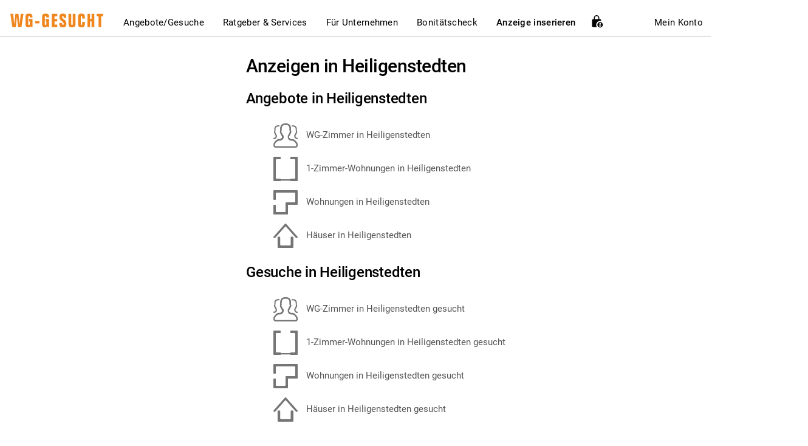

--- FILE ---
content_type: application/javascript
request_url: https://www.wg-gesucht.de/js/lib/Logger.class.tjb1764081874.js
body_size: 1491
content:
/**
 * Class to log messages at console, used for debugging purposes
 *
 * Configuration Object: {
 *     [str] logger_name:   The logger name
 *     [boo] enable_logs:   The flag to enable/disable log messages, Logs should be enabled only at development
 *     [str] min_log_level: The minimum log level to display logs
 * }
 *
 * @param obj global     The Global Object (scope = window)
 * @param obj Validation The Validation class
 *
 */
(function(global, Validation) {
    "use strict";

    /*** DEPENDENCIES VALIDATION **********************************************/

    if (typeof global.Validation === "undefined") {
        throw new Error("Validation class is not defined.");
    }

    /**
     * The logger log levels
     */
    var LOG_LEVELS = {
        TRACE: '0',
        DEBUG: '1',
        INFO:  '2',
        LOG:   '3',
        WARN:  '4',
        ERROR: '5'
    };

    /**
     * Object containing logging messages
     *
     * @type obj
     */
    var TRACES = {
        init_state:   'Init state of logger class',
        update_state: "Updating state of Logger class"
    };

    /**
     * Object containing error messages
     *
     * @type obj
     */
    var ERRORS = {
        enable_logs: 'Invalid enable logs flag',
        log_level:   'Invalid log level'
    }


    /*** CLASS SETUP **********************************************************/

    /**
     * Class object instantiation function
     * This is what is called when we create a new object of this class
     * e.g.
     *     > var Logger = Logger(config);
     *     instead of
     *     > var Logger = new Logger.init(config);
     *
     * @param obj config Object containing the constructor's parameters
     */
    var Logger = function(config) {
        return new Logger.init(config);
    };

    Logger.prototype = {
        /*** State & State Mutations ******************************************/

        /**
         * Parse the Class Instance's Configuration object and initialize the state
         *
         * @param  obj config The Class Instance's Configuration object
         */
        initializeState: function(config) {
            if (!Validation.string(config.logger_name)) {
                throw new Error(ERRORS.log_name);
            }

            if (!Validation.boolean(config.enable_logs)) {
                throw new Error(ERRORS.enable_logs);
            }

            if (!Validation.isValidNumberBetween(
                    config.min_log_level,
                    LOG_LEVELS.TRACE,
                    LOG_LEVELS.ERROR
                )
            ) {
                throw new Error(ERRORS.log_level);
            }

            this.state = {
                logger_name: config.logger_name,
                enable_logs: config.enable_logs,
                min_log_level: config.min_log_level
            }

            this.trace(TRACES.init_state);
        },

        /**
         * Update the Class Instance's state parameters
         *
         * @param obj state Object containing the new state
         */
        updateState: function(state) {
            this.trace(TRACES.update_state);

            if (typeof state['logger_name'] != "undefined" && Validation.string(state['logger_name'])) {
                this.state['logger_name'] = state['logger_name'];
            }

            if (typeof state['enable_logs'] != "undefined" && Validation.isValidBoolean(state['enable_logs'])) {
                this.state['enable_logs'] = state['enable_logs'];
            }

            if (typeof state['min_log_level'] != "undefined" &&
                Validation.isValidNumberBetween(
                    config.min_log_level,
                    LOG_LEVELS.TRACE,
                    LOG_LEVELS.ERROR
                )
            ) {
                this.state['min_log_level'] = state['min_log_level'];
            }
        },


        /** Core functionality of class **/

        /**
         * Console logging, will only produce output if enabled_flag is set to true and supplied log_level is equal or
         * greater than logger's minimum log level
         *
         * @param str log_level The log level
         * @param str message   The message to be logged
         */
        output: function(log_level, message) {
            if (this.state.enable_logs === false || parseInt(log_level) < parseInt(this.state.min_log_level)) {
                return true;
            }

            var log_message = this.state.logger_name + ' ' + message;

            switch(log_level) {
                case LOG_LEVELS.TRACE:
                    global.console.trace(log_message);
                    break;

                case LOG_LEVELS.DEBUG:
                    global.console.debug(log_message);
                    break;

                case LOG_LEVELS.INFO:
                    global.console.info(log_message);
                    break;

                case LOG_LEVELS.WARN:
                    global.console.warn(log_message);
                    break;

                case LOG_LEVELS.ERROR:
                    global.console.error(log_message);
                    break;

                default:
                    global.console.log(log_message);
                    break;
            }
        },

        /**
         * Console logging messages as traces
         *
         * @param str message The message to be logged
         */
        trace: function (message) {
			this.output(LOG_LEVELS.TRACE, message);
        },

        /**
         * Console logging messages with log level as debug
         *
         * @param str message The message to be logged
         */
        debug: function (message) {
			this.output(LOG_LEVELS.DEBUG, message);
        },

        /**
         * Console logging messages with log level as info
         *
         * @param str message The message to be logged
         */
        info: function (message) {
			this.output(LOG_LEVELS.INFO, message);
        },

        /**
         * Console logging messages with log level as log
         *
         * @param str message The message to be logged
         */
        log: function (message) {
			this.output(LOG_LEVELS.LOG, message);
        },

        /**
         * Console logging messages with log level as warning
         *
         * @param str message The message to be logged
         */
        warn: function (message) {
			this.output(LOG_LEVELS.WARN, message);
        },

        /**
         * Console logging messages with log level as error
         *
         * @param str message The message to be logged
         */
        error: function (message) {
			this.output(LOG_LEVELS.ERROR, message);
        }
    };


    /*** CLASS CONSTRUCTOR ****************************************************/

    /**
     * Initialize Class Instance's state
     *
     * @param  obj config Object containing the constructor's parameters
     */
    Logger.init = function(config) {
        this.initializeState(config);
    };

    Logger.init.prototype = Logger.prototype;


    /*** ATTACH CLASS TO GLOBAL NAMESPACE *************************************/

    global.Logger = Logger;
})(window, Validation);


--- FILE ---
content_type: application/javascript
request_url: https://www.wg-gesucht.de/js/external_libraries/emailCrypt.min.js
body_size: 718
content:
var spamSpanMainClass="emlcry1";var spamSpanUserClass="emlcry2";var spamSpanDomainClass="emlcry3";var spamSpanAnchorTextClass="emlcry4";var spamSpanParams=new Array("subject","body");addEvent(window,"load",spamSpan);
function spamSpan(){var allSpamSpans=getElementsByClass(spamSpanMainClass,document,"span");for(var i=0;i<allSpamSpans.length;i++){var user=getSpanValue(spamSpanUserClass,allSpamSpans[i]);var domain=getSpanValue(spamSpanDomainClass,allSpamSpans[i]);var anchorText=getSpanValue(spamSpanAnchorTextClass,allSpamSpans[i]);var paramValues=new Array;for(var j=0;j<spamSpanParams.length;j++){var paramSpanValue=getSpanValue(spamSpanParams[j],allSpamSpans[i]);if(paramSpanValue)paramValues.push(spamSpanParams[j]+
"="+encodeURIComponent(paramSpanValue))}var at=String.fromCharCode(32*2);var email=cleanSpan(user)+at+cleanSpan(domain);var anchorTagText=document.createTextNode(anchorText?anchorText:email);var mto=String.fromCharCode(109,97,105,108,116,111,58);var hrefAttr=mto+email;hrefAttr+=paramValues.length?"?"+paramValues.join("&"):"";var anchorTag=document.createElement("a");anchorTag.className=spamSpanMainClass;anchorTag.setAttribute("href",hrefAttr);anchorTag.appendChild(anchorTagText);allSpamSpans[i].parentNode.replaceChild(anchorTag,
allSpamSpans[i])}}function getElementsByClass(searchClass,scope,tag){var classElements=new Array;if(scope==null)node=document;if(tag==null)tag="*";var els=scope.getElementsByTagName(tag);var elsLen=els.length;var pattern=new RegExp("(^|s)"+searchClass+"(s|$)");for(var i=0,j=0;i<elsLen;i++)if(pattern.test(els[i].className)){classElements[j]=els[i];j++}return classElements}
function getSpanValue(searchClass,scope){var span=getElementsByClass(searchClass,scope,"span");if(span[0])return span[0].firstChild.nodeValue;else return false}function cleanSpan(string){string=string.replace(/[\[\(\{]?[dD][oO0][tT][\}\)\]]?/g,".");string=string.replace(/\s+/g,"");return string}
function addEvent(obj,type,fn){if(obj.addEventListener)obj.addEventListener(type,fn,false);else if(obj.attachEvent){obj["e"+type+fn]=fn;obj[type+fn]=function(){obj["e"+type+fn](window.event)};obj.attachEvent("on"+type,obj[type+fn])}};